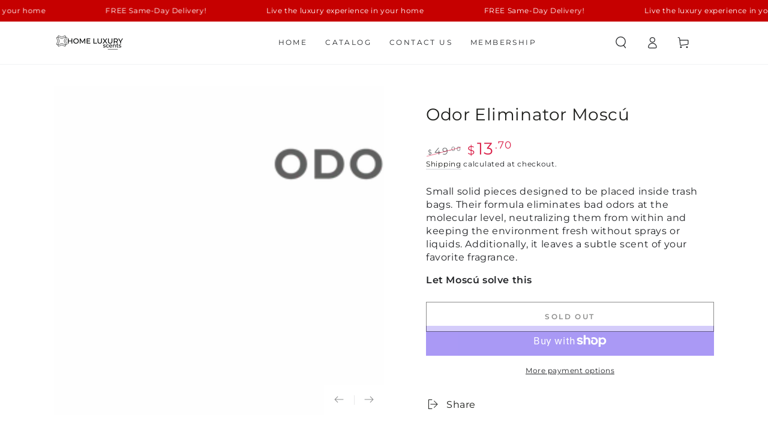

--- FILE ---
content_type: text/javascript
request_url: https://www.homeluxuryscents.com/cdn/shop/t/259/assets/cart-drawer.js?v=73318223339746552881768668084
body_size: -165
content:
class MiniCart extends HTMLElement{constructor(){super()}connectedCallback(){this.header=document.querySelector("sticky-header"),this.drawer=document.querySelector("cart-drawer"),new IntersectionObserver(this.handleIntersection.bind(this)).observe(this)}handleIntersection(entries,observer){entries[0].isIntersecting&&(observer.unobserve(this),fetch(this.dataset.url).then(response=>response.text()).then(html=>{document.getElementById("mini-cart").innerHTML=this.getSectionInnerHTML(html,".shopify-section"),document.dispatchEvent(new CustomEvent("cartdrawer:opened"))}).catch(e=>{console.error(e)}))}open(){this.drawer.querySelector("details").hasAttribute("open")||this.drawer.openMenuDrawer()}renderContents(parsedState){this.productId=parsedState.id,this.getSectionsToRender().forEach(section=>{document.getElementById(section.id)&&(document.getElementById(section.id).innerHTML=this.getSectionInnerHTML(parsedState.sections[section.id],section.selector))}),this.open()}getSectionsToRender(){return[{id:"mini-cart",section:"mini-cart",selector:".shopify-section"},{id:"cart-icon-bubble",section:"cart-icon-bubble",selector:".shopify-section"},{id:"mobile-cart-icon-bubble",section:"mobile-cart-icon-bubble",selector:".shopify-section"}]}getSectionInnerHTML(html,selector=".shopify-section"){return new DOMParser().parseFromString(html,"text/html").querySelector(selector).innerHTML}setActiveElement(element){this.activeElement=element}}customElements.define("mini-cart",MiniCart);
//# sourceMappingURL=/cdn/shop/t/259/assets/cart-drawer.js.map?v=73318223339746552881768668084
